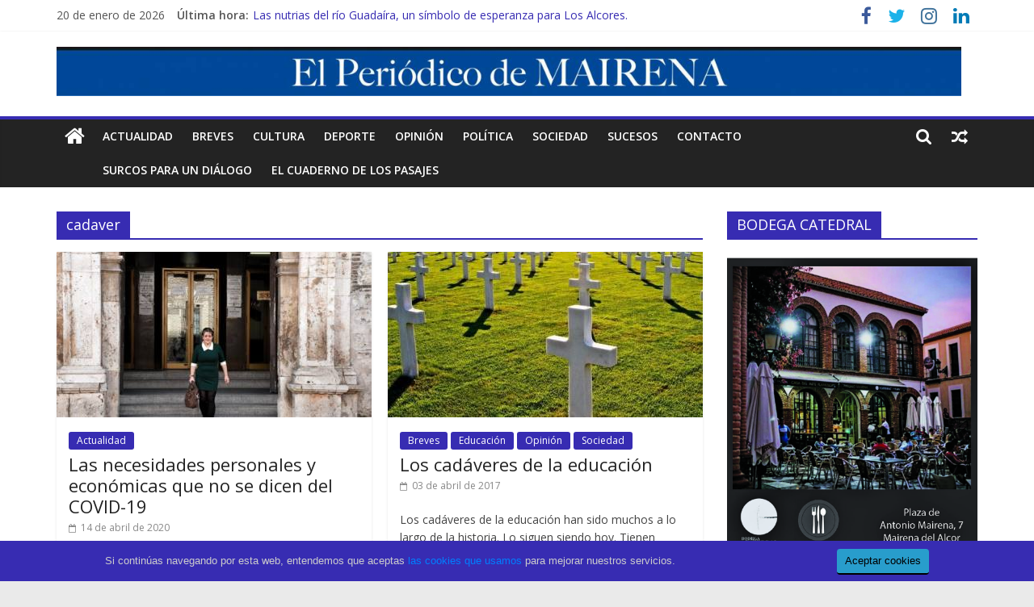

--- FILE ---
content_type: text/html; charset=UTF-8
request_url: https://elperiodicodemairena.com/tag/cadaver/
body_size: 13264
content:
<!DOCTYPE html>
<html lang="es">
<head>
	<meta charset="UTF-8" />
	<meta name="viewport" content="width=device-width, initial-scale=1">
	<link rel="profile" href="http://gmpg.org/xfn/11" />
	<meta name='robots' content='index, follow, max-image-preview:large, max-snippet:-1, max-video-preview:-1' />

	<!-- This site is optimized with the Yoast SEO plugin v21.7 - https://yoast.com/wordpress/plugins/seo/ -->
	<title>cadaver archivos - El Periódico de Mairena</title>
	<link rel="canonical" href="https://elperiodicodemairena.com/tag/cadaver/" />
	<meta property="og:locale" content="es_ES" />
	<meta property="og:type" content="article" />
	<meta property="og:title" content="cadaver archivos - El Periódico de Mairena" />
	<meta property="og:url" content="https://elperiodicodemairena.com/tag/cadaver/" />
	<meta property="og:site_name" content="El Periódico de Mairena" />
	<meta name="twitter:card" content="summary_large_image" />
	<script type="application/ld+json" class="yoast-schema-graph">{"@context":"https://schema.org","@graph":[{"@type":"CollectionPage","@id":"https://elperiodicodemairena.com/tag/cadaver/","url":"https://elperiodicodemairena.com/tag/cadaver/","name":"cadaver archivos - El Periódico de Mairena","isPartOf":{"@id":"https://elperiodicodemairena.com/#website"},"primaryImageOfPage":{"@id":"https://elperiodicodemairena.com/tag/cadaver/#primaryimage"},"image":{"@id":"https://elperiodicodemairena.com/tag/cadaver/#primaryimage"},"thumbnailUrl":"https://elperiodicodemairena.com/wp-content/uploads/2020/04/fotoprensa2.jpg","breadcrumb":{"@id":"https://elperiodicodemairena.com/tag/cadaver/#breadcrumb"},"inLanguage":"es"},{"@type":"ImageObject","inLanguage":"es","@id":"https://elperiodicodemairena.com/tag/cadaver/#primaryimage","url":"https://elperiodicodemairena.com/wp-content/uploads/2020/04/fotoprensa2.jpg","contentUrl":"https://elperiodicodemairena.com/wp-content/uploads/2020/04/fotoprensa2.jpg","width":960,"height":640},{"@type":"BreadcrumbList","@id":"https://elperiodicodemairena.com/tag/cadaver/#breadcrumb","itemListElement":[{"@type":"ListItem","position":1,"name":"Portada","item":"https://elperiodicodemairena.com/"},{"@type":"ListItem","position":2,"name":"cadaver"}]},{"@type":"WebSite","@id":"https://elperiodicodemairena.com/#website","url":"https://elperiodicodemairena.com/","name":"El Periódico de Mairena","description":"","publisher":{"@id":"https://elperiodicodemairena.com/#organization"},"potentialAction":[{"@type":"SearchAction","target":{"@type":"EntryPoint","urlTemplate":"https://elperiodicodemairena.com/?s={search_term_string}"},"query-input":"required name=search_term_string"}],"inLanguage":"es"},{"@type":"Organization","@id":"https://elperiodicodemairena.com/#organization","name":"El Periódico de Mairena","url":"https://elperiodicodemairena.com/","logo":{"@type":"ImageObject","inLanguage":"es","@id":"https://elperiodicodemairena.com/#/schema/logo/image/","url":"https://elperiodicodemairena.com/wp-content/uploads/2019/12/cropped-Cabecera-web-El-Periódico-de-Mairena-1-scaled.jpg","contentUrl":"https://elperiodicodemairena.com/wp-content/uploads/2019/12/cropped-Cabecera-web-El-Periódico-de-Mairena-1-scaled.jpg","width":1400,"height":76,"caption":"El Periódico de Mairena"},"image":{"@id":"https://elperiodicodemairena.com/#/schema/logo/image/"}}]}</script>
	<!-- / Yoast SEO plugin. -->


<link rel='stylesheet' id='wp-block-library-css' href='https://elperiodicodemairena.com/wp-includes/css/dist/block-library/style.css' type='text/css' media='all' />
<style id='classic-theme-styles-inline-css' type='text/css'>
/**
 * These rules are needed for backwards compatibility.
 * They should match the button element rules in the base theme.json file.
 */
.wp-block-button__link {
	color: #ffffff;
	background-color: #32373c;
	border-radius: 9999px; /* 100% causes an oval, but any explicit but really high value retains the pill shape. */

	/* This needs a low specificity so it won't override the rules from the button element if defined in theme.json. */
	box-shadow: none;
	text-decoration: none;

	/* The extra 2px are added to size solids the same as the outline versions.*/
	padding: calc(0.667em + 2px) calc(1.333em + 2px);

	font-size: 1.125em;
}

.wp-block-file__button {
	background: #32373c;
	color: #ffffff;
	text-decoration: none;
}

</style>
<style id='global-styles-inline-css' type='text/css'>
body{--wp--preset--color--black: #000000;--wp--preset--color--cyan-bluish-gray: #abb8c3;--wp--preset--color--white: #ffffff;--wp--preset--color--pale-pink: #f78da7;--wp--preset--color--vivid-red: #cf2e2e;--wp--preset--color--luminous-vivid-orange: #ff6900;--wp--preset--color--luminous-vivid-amber: #fcb900;--wp--preset--color--light-green-cyan: #7bdcb5;--wp--preset--color--vivid-green-cyan: #00d084;--wp--preset--color--pale-cyan-blue: #8ed1fc;--wp--preset--color--vivid-cyan-blue: #0693e3;--wp--preset--color--vivid-purple: #9b51e0;--wp--preset--gradient--vivid-cyan-blue-to-vivid-purple: linear-gradient(135deg,rgba(6,147,227,1) 0%,rgb(155,81,224) 100%);--wp--preset--gradient--light-green-cyan-to-vivid-green-cyan: linear-gradient(135deg,rgb(122,220,180) 0%,rgb(0,208,130) 100%);--wp--preset--gradient--luminous-vivid-amber-to-luminous-vivid-orange: linear-gradient(135deg,rgba(252,185,0,1) 0%,rgba(255,105,0,1) 100%);--wp--preset--gradient--luminous-vivid-orange-to-vivid-red: linear-gradient(135deg,rgba(255,105,0,1) 0%,rgb(207,46,46) 100%);--wp--preset--gradient--very-light-gray-to-cyan-bluish-gray: linear-gradient(135deg,rgb(238,238,238) 0%,rgb(169,184,195) 100%);--wp--preset--gradient--cool-to-warm-spectrum: linear-gradient(135deg,rgb(74,234,220) 0%,rgb(151,120,209) 20%,rgb(207,42,186) 40%,rgb(238,44,130) 60%,rgb(251,105,98) 80%,rgb(254,248,76) 100%);--wp--preset--gradient--blush-light-purple: linear-gradient(135deg,rgb(255,206,236) 0%,rgb(152,150,240) 100%);--wp--preset--gradient--blush-bordeaux: linear-gradient(135deg,rgb(254,205,165) 0%,rgb(254,45,45) 50%,rgb(107,0,62) 100%);--wp--preset--gradient--luminous-dusk: linear-gradient(135deg,rgb(255,203,112) 0%,rgb(199,81,192) 50%,rgb(65,88,208) 100%);--wp--preset--gradient--pale-ocean: linear-gradient(135deg,rgb(255,245,203) 0%,rgb(182,227,212) 50%,rgb(51,167,181) 100%);--wp--preset--gradient--electric-grass: linear-gradient(135deg,rgb(202,248,128) 0%,rgb(113,206,126) 100%);--wp--preset--gradient--midnight: linear-gradient(135deg,rgb(2,3,129) 0%,rgb(40,116,252) 100%);--wp--preset--font-size--small: 13px;--wp--preset--font-size--medium: 20px;--wp--preset--font-size--large: 36px;--wp--preset--font-size--x-large: 42px;--wp--preset--spacing--20: 0.44rem;--wp--preset--spacing--30: 0.67rem;--wp--preset--spacing--40: 1rem;--wp--preset--spacing--50: 1.5rem;--wp--preset--spacing--60: 2.25rem;--wp--preset--spacing--70: 3.38rem;--wp--preset--spacing--80: 5.06rem;--wp--preset--shadow--natural: 6px 6px 9px rgba(0, 0, 0, 0.2);--wp--preset--shadow--deep: 12px 12px 50px rgba(0, 0, 0, 0.4);--wp--preset--shadow--sharp: 6px 6px 0px rgba(0, 0, 0, 0.2);--wp--preset--shadow--outlined: 6px 6px 0px -3px rgba(255, 255, 255, 1), 6px 6px rgba(0, 0, 0, 1);--wp--preset--shadow--crisp: 6px 6px 0px rgba(0, 0, 0, 1);}:where(.is-layout-flex){gap: 0.5em;}:where(.is-layout-grid){gap: 0.5em;}body .is-layout-flex{display: flex;}body .is-layout-flex{flex-wrap: wrap;align-items: center;}body .is-layout-flex > *{margin: 0;}body .is-layout-grid{display: grid;}body .is-layout-grid > *{margin: 0;}:where(.wp-block-columns.is-layout-flex){gap: 2em;}:where(.wp-block-columns.is-layout-grid){gap: 2em;}:where(.wp-block-post-template.is-layout-flex){gap: 1.25em;}:where(.wp-block-post-template.is-layout-grid){gap: 1.25em;}.has-black-color{color: var(--wp--preset--color--black) !important;}.has-cyan-bluish-gray-color{color: var(--wp--preset--color--cyan-bluish-gray) !important;}.has-white-color{color: var(--wp--preset--color--white) !important;}.has-pale-pink-color{color: var(--wp--preset--color--pale-pink) !important;}.has-vivid-red-color{color: var(--wp--preset--color--vivid-red) !important;}.has-luminous-vivid-orange-color{color: var(--wp--preset--color--luminous-vivid-orange) !important;}.has-luminous-vivid-amber-color{color: var(--wp--preset--color--luminous-vivid-amber) !important;}.has-light-green-cyan-color{color: var(--wp--preset--color--light-green-cyan) !important;}.has-vivid-green-cyan-color{color: var(--wp--preset--color--vivid-green-cyan) !important;}.has-pale-cyan-blue-color{color: var(--wp--preset--color--pale-cyan-blue) !important;}.has-vivid-cyan-blue-color{color: var(--wp--preset--color--vivid-cyan-blue) !important;}.has-vivid-purple-color{color: var(--wp--preset--color--vivid-purple) !important;}.has-black-background-color{background-color: var(--wp--preset--color--black) !important;}.has-cyan-bluish-gray-background-color{background-color: var(--wp--preset--color--cyan-bluish-gray) !important;}.has-white-background-color{background-color: var(--wp--preset--color--white) !important;}.has-pale-pink-background-color{background-color: var(--wp--preset--color--pale-pink) !important;}.has-vivid-red-background-color{background-color: var(--wp--preset--color--vivid-red) !important;}.has-luminous-vivid-orange-background-color{background-color: var(--wp--preset--color--luminous-vivid-orange) !important;}.has-luminous-vivid-amber-background-color{background-color: var(--wp--preset--color--luminous-vivid-amber) !important;}.has-light-green-cyan-background-color{background-color: var(--wp--preset--color--light-green-cyan) !important;}.has-vivid-green-cyan-background-color{background-color: var(--wp--preset--color--vivid-green-cyan) !important;}.has-pale-cyan-blue-background-color{background-color: var(--wp--preset--color--pale-cyan-blue) !important;}.has-vivid-cyan-blue-background-color{background-color: var(--wp--preset--color--vivid-cyan-blue) !important;}.has-vivid-purple-background-color{background-color: var(--wp--preset--color--vivid-purple) !important;}.has-black-border-color{border-color: var(--wp--preset--color--black) !important;}.has-cyan-bluish-gray-border-color{border-color: var(--wp--preset--color--cyan-bluish-gray) !important;}.has-white-border-color{border-color: var(--wp--preset--color--white) !important;}.has-pale-pink-border-color{border-color: var(--wp--preset--color--pale-pink) !important;}.has-vivid-red-border-color{border-color: var(--wp--preset--color--vivid-red) !important;}.has-luminous-vivid-orange-border-color{border-color: var(--wp--preset--color--luminous-vivid-orange) !important;}.has-luminous-vivid-amber-border-color{border-color: var(--wp--preset--color--luminous-vivid-amber) !important;}.has-light-green-cyan-border-color{border-color: var(--wp--preset--color--light-green-cyan) !important;}.has-vivid-green-cyan-border-color{border-color: var(--wp--preset--color--vivid-green-cyan) !important;}.has-pale-cyan-blue-border-color{border-color: var(--wp--preset--color--pale-cyan-blue) !important;}.has-vivid-cyan-blue-border-color{border-color: var(--wp--preset--color--vivid-cyan-blue) !important;}.has-vivid-purple-border-color{border-color: var(--wp--preset--color--vivid-purple) !important;}.has-vivid-cyan-blue-to-vivid-purple-gradient-background{background: var(--wp--preset--gradient--vivid-cyan-blue-to-vivid-purple) !important;}.has-light-green-cyan-to-vivid-green-cyan-gradient-background{background: var(--wp--preset--gradient--light-green-cyan-to-vivid-green-cyan) !important;}.has-luminous-vivid-amber-to-luminous-vivid-orange-gradient-background{background: var(--wp--preset--gradient--luminous-vivid-amber-to-luminous-vivid-orange) !important;}.has-luminous-vivid-orange-to-vivid-red-gradient-background{background: var(--wp--preset--gradient--luminous-vivid-orange-to-vivid-red) !important;}.has-very-light-gray-to-cyan-bluish-gray-gradient-background{background: var(--wp--preset--gradient--very-light-gray-to-cyan-bluish-gray) !important;}.has-cool-to-warm-spectrum-gradient-background{background: var(--wp--preset--gradient--cool-to-warm-spectrum) !important;}.has-blush-light-purple-gradient-background{background: var(--wp--preset--gradient--blush-light-purple) !important;}.has-blush-bordeaux-gradient-background{background: var(--wp--preset--gradient--blush-bordeaux) !important;}.has-luminous-dusk-gradient-background{background: var(--wp--preset--gradient--luminous-dusk) !important;}.has-pale-ocean-gradient-background{background: var(--wp--preset--gradient--pale-ocean) !important;}.has-electric-grass-gradient-background{background: var(--wp--preset--gradient--electric-grass) !important;}.has-midnight-gradient-background{background: var(--wp--preset--gradient--midnight) !important;}.has-small-font-size{font-size: var(--wp--preset--font-size--small) !important;}.has-medium-font-size{font-size: var(--wp--preset--font-size--medium) !important;}.has-large-font-size{font-size: var(--wp--preset--font-size--large) !important;}.has-x-large-font-size{font-size: var(--wp--preset--font-size--x-large) !important;}
.wp-block-navigation a:where(:not(.wp-element-button)){color: inherit;}
:where(.wp-block-post-template.is-layout-flex){gap: 1.25em;}:where(.wp-block-post-template.is-layout-grid){gap: 1.25em;}
:where(.wp-block-columns.is-layout-flex){gap: 2em;}:where(.wp-block-columns.is-layout-grid){gap: 2em;}
.wp-block-pullquote{font-size: 1.5em;line-height: 1.6;}
</style>
<link rel='stylesheet' id='wp-pagenavi-css' href='https://elperiodicodemairena.com/wp-content/plugins/wp-pagenavi/pagenavi-css.css' type='text/css' media='all' />
<link rel='stylesheet' id='colormag_style-css' href='https://elperiodicodemairena.com/wp-content/themes/colormag-pro/style.css' type='text/css' media='all' />
<link rel='stylesheet' id='colormag_googlefonts-css' href='//fonts.googleapis.com/css?family=Open+Sans%3A400%2C600' type='text/css' media='all' />
<link rel='stylesheet' id='colormag-fontawesome-css' href='https://elperiodicodemairena.com/wp-content/themes/colormag-pro/fontawesome/css/font-awesome.css' type='text/css' media='all' />
<script type="text/javascript" src="https://elperiodicodemairena.com/wp-includes/js/jquery/jquery.js" id="jquery-core-js"></script>
<script type="text/javascript" src="https://elperiodicodemairena.com/wp-includes/js/jquery/jquery-migrate.js" id="jquery-migrate-js"></script>
<!--[if lte IE 8]>
<script type="text/javascript" src="https://elperiodicodemairena.com/wp-content/themes/colormag-pro/js/html5shiv.js" id="html5-js"></script>
<![endif]-->
<link rel="https://api.w.org/" href="https://elperiodicodemairena.com/wp-json/" /><link rel="alternate" type="application/json" href="https://elperiodicodemairena.com/wp-json/wp/v2/tags/1555" />
		<!-- GA Google Analytics @ https://m0n.co/ga -->
		<script>
			(function(i,s,o,g,r,a,m){i['GoogleAnalyticsObject']=r;i[r]=i[r]||function(){
			(i[r].q=i[r].q||[]).push(arguments)},i[r].l=1*new Date();a=s.createElement(o),
			m=s.getElementsByTagName(o)[0];a.async=1;a.src=g;m.parentNode.insertBefore(a,m)
			})(window,document,'script','https://www.google-analytics.com/analytics.js','ga');
			ga('create', 'UA-22067321-1', 'auto');
			ga('send', 'pageview');
		</script>

	<!-- El Periódico de Mairena Internal Styles -->		<style type="text/css"> .colormag-button,blockquote,button,input[type=reset],input[type=button],
		input[type=submit]{background-color:#372cb2}
		a,#masthead .main-small-navigation li:hover > .sub-toggle i,
		#masthead .main-small-navigation li.current-page-ancestor > .sub-toggle i,
		#masthead .main-small-navigation li.current-menu-ancestor > .sub-toggle i,
		#masthead .main-small-navigation li.current-page-item > .sub-toggle i,
		#masthead .main-small-navigation li.current-menu-item > .sub-toggle i,
		#masthead.colormag-header-classic #site-navigation .fa.search-top:hover,
		#masthead.colormag-header-classic #site-navigation.main-small-navigation .random-post a:hover .fa-random,
		#masthead.colormag-header-classic #site-navigation.main-navigation .random-post a:hover .fa-random,
		#masthead.colormag-header-classic .breaking-news .newsticker a:hover,
		.dark-skin #masthead.colormag-header-classic #site-navigation.main-navigation .home-icon:hover .fa{color:#372cb2}
		#site-navigation{border-top:4px solid #372cb2}
		.home-icon.front_page_on,.main-navigation a:hover,.main-navigation ul li ul li a:hover,
		.main-navigation ul li ul li:hover>a,
		.main-navigation ul li.current-menu-ancestor>a,
		.main-navigation ul li.current-menu-item ul li a:hover,
		.main-navigation ul li.current-menu-item>a,
		.main-navigation ul li.current_page_ancestor>a,.main-navigation ul li.current_page_item>a,
		.main-navigation ul li:hover>a,.main-small-navigation li a:hover,.site-header .menu-toggle:hover,
		#masthead.colormag-header-classic .main-navigation ul ul.sub-menu li:hover > a,
		#masthead.colormag-header-classic .main-navigation ul ul.sub-menu li.current-menu-ancestor > a,
		#masthead.colormag-header-classic .main-navigation ul ul.sub-menu li.current-menu-item > a,
		#masthead.colormag-header-clean #site-navigation .menu-toggle:hover,
		#masthead.colormag-header-clean #site-navigation.main-small-navigation .menu-toggle,
		#masthead.colormag-header-classic #site-navigation.main-small-navigation .menu-toggle,
		#masthead .main-small-navigation li:hover > a, #masthead .main-small-navigation li.current-page-ancestor > a,
		#masthead .main-small-navigation li.current-menu-ancestor > a, #masthead .main-small-navigation li.current-page-item > a,
		#masthead .main-small-navigation li.current-menu-item > a,
		#masthead.colormag-header-classic #site-navigation .menu-toggle:hover,
		.main-navigation ul li.focus > a,
        #masthead.colormag-header-classic .main-navigation ul ul.sub-menu li.focus > a { background-color:#372cb2}
		#masthead.colormag-header-classic .main-navigation ul ul.sub-menu li:hover,
		#masthead.colormag-header-classic .main-navigation ul ul.sub-menu li.current-menu-ancestor,
		#masthead.colormag-header-classic .main-navigation ul ul.sub-menu li.current-menu-item,
		#masthead.colormag-header-classic #site-navigation .menu-toggle:hover,
		#masthead.colormag-header-classic #site-navigation.main-small-navigation .menu-toggle,

		#masthead.colormag-header-classic .main-navigation ul > li:hover > a,
        #masthead.colormag-header-classic .main-navigation ul > li.current-menu-item > a,
        #masthead.colormag-header-classic .main-navigation ul > li.current-menu-ancestor > a,
        #masthead.colormag-header-classic .main-navigation ul li.focus > a { border-color:#372cb2}
        #masthead.colormag-header-classic .main-navigation .home-icon a:hover .fa { color:#372cb2}
		.main-small-navigation .current-menu-item>a,.main-small-navigation .current_page_item>a,
		#masthead.colormag-header-clean .main-small-navigation li:hover > a,
		#masthead.colormag-header-clean .main-small-navigation li.current-page-ancestor > a,
		#masthead.colormag-header-clean .main-small-navigation li.current-menu-ancestor > a,
		#masthead.colormag-header-clean .main-small-navigation li.current-page-item > a,
		#masthead.colormag-header-clean .main-small-navigation li.current-menu-item > a { background:#372cb2}
		#main .breaking-news-latest,.fa.search-top:hover{background-color:#372cb2}
		.byline a:hover,.comments a:hover,.edit-link a:hover,.posted-on a:hover,
		.social-links i.fa:hover,.tag-links a:hover,
		#masthead.colormag-header-clean .social-links li:hover i.fa,
		#masthead.colormag-header-classic .social-links li:hover i.fa,
		#masthead.colormag-header-clean .breaking-news .newsticker a:hover{color:#372cb2}
		.widget_featured_posts .article-content .above-entry-meta .cat-links a,
		.widget_call_to_action .btn--primary,.colormag-footer--classic .footer-widgets-area .widget-title span::before,
		.colormag-footer--classic-bordered .footer-widgets-area .widget-title span::before{background-color:#372cb2}
		.widget_featured_posts .article-content .entry-title a:hover{color:#372cb2}
		.widget_featured_posts .widget-title{border-bottom:2px solid #372cb2}
		.widget_featured_posts .widget-title span,
		.widget_featured_slider .slide-content .above-entry-meta .cat-links a{background-color:#372cb2}
		.widget_featured_slider .slide-content .below-entry-meta .byline a:hover,
		.widget_featured_slider .slide-content .below-entry-meta .comments a:hover,
		.widget_featured_slider .slide-content .below-entry-meta .posted-on a:hover,
		.widget_featured_slider .slide-content .entry-title a:hover{color:#372cb2}
		.widget_highlighted_posts .article-content .above-entry-meta .cat-links a{background-color:#372cb2}
		.widget_block_picture_news.widget_featured_posts .article-content .entry-title a:hover,
		.widget_highlighted_posts .article-content .below-entry-meta .byline a:hover,
		.widget_highlighted_posts .article-content .below-entry-meta .comments a:hover,
		.widget_highlighted_posts .article-content .below-entry-meta .posted-on a:hover,
		.widget_highlighted_posts .article-content .entry-title a:hover{color:#372cb2}
		.category-slide-next,.category-slide-prev,.slide-next,
		.slide-prev,.tabbed-widget ul li{background-color:#372cb2}
		i.fa-arrow-up, i.fa-arrow-down{color:#372cb2}
		#secondary .widget-title{border-bottom:2px solid #372cb2}
		#content .wp-pagenavi .current,#content .wp-pagenavi a:hover,
		#secondary .widget-title span{background-color:#372cb2}
		#site-title a{color:#372cb2}
		.page-header .page-title{border-bottom:2px solid #372cb2}
		#content .post .article-content .above-entry-meta .cat-links a,
		.page-header .page-title span{background-color:#372cb2}
		#content .post .article-content .entry-title a:hover,.entry-meta .byline i,
		.entry-meta .cat-links i,.entry-meta a,.post .entry-title a:hover,.search .entry-title a:hover{color:#372cb2}
		.entry-meta .post-format i{background-color:#372cb2}
		.entry-meta .comments-link a:hover,.entry-meta .edit-link a:hover,.entry-meta .posted-on a:hover,
		.entry-meta .tag-links a:hover,.single #content .tags a:hover{color:#372cb2}
		.format-link .entry-content a,.more-link{background-color:#372cb2}
		.count,.next a:hover,.previous a:hover,.related-posts-main-title .fa,
		.single-related-posts .article-content .entry-title a:hover{color:#372cb2}
		.pagination a span:hover{color:#372cb2;border-color:#372cb2}
		.pagination span{background-color:#372cb2}
		#content .comments-area a.comment-edit-link:hover,#content .comments-area a.comment-permalink:hover,
		#content .comments-area article header cite a:hover,.comments-area .comment-author-link a:hover{color:#372cb2}
		.comments-area .comment-author-link span{background-color:#372cb2}
		.comment .comment-reply-link:hover,.nav-next a,.nav-previous a{color:#372cb2}
		.footer-widgets-area .widget-title{border-bottom:2px solid #372cb2}
		.footer-widgets-area .widget-title span{background-color:#372cb2}
		#colophon .footer-menu ul li a:hover,.footer-widgets-area a:hover,a#scroll-up i{color:#372cb2}
		.advertisement_above_footer .widget-title{border-bottom:2px solid #372cb2}
		.advertisement_above_footer .widget-title span{background-color:#372cb2}
		.sub-toggle{background:#372cb2}
		.main-small-navigation li.current-menu-item > .sub-toggle i {color:#372cb2}
		.error{background:#372cb2}
		.num-404{color:#372cb2}
		#primary .widget-title{border-bottom: 2px solid #372cb2}
		#primary .widget-title span{background-color:#372cb2}
		.related-posts-wrapper-flyout .entry-title a:hover{color:#372cb2}
		.related-posts-wrapper.style-three .article-content .entry-title a:hover:before{background:#372cb2}
		.human-diff-time .human-diff-time-display:hover{color:#372cb2}
		.widget_slider_area .widget-title,.widget_beside_slider .widget-title { border-bottom:2px solid#372cb2}
		.widget_slider_area .widget-title span,.widget_beside_slider .widget-title span { background-color:#372cb2}
		.top-full-width-sidebar .widget-title{border-bottom: 2px solid #372cb2}
		.top-full-width-sidebar .widget-title span{background-color:#372cb2} #colophon .tg-upper-footer-widgets .widget { background-color: #2c2e34; } .below-entry-meta .byline,.elementor .tg-module-wrapper .tg-module-meta .tg-post-auther-name{display:none;} .below-entry-meta .comments,.elementor .tg-module-wrapper .tg-module-meta .tg-module-comments{display:none;} .below-entry-meta .tag-links{display:none;}#colophon { background-position: center center; }#colophon { background-size: auto; }#colophon { background-attachment: scroll; }#colophon { background-repeat: repeat; }</style>
		<script>
(function(i,s,o,g,r,a,m){i['GoogleAnalyticsObject']=r;i[r]=i[r]||function(){
(i[r].q=i[r].q||[]).push(arguments)},i[r].l=1*new Date();a=s.createElement(o),
m=s.getElementsByTagName(o)[0];a.async=1;a.src=g;m.parentNode.insertBefore(a,m)
})(window,document,'script','https://www.google-analytics.com/analytics.js','ga');
ga('create', 'UA-153881586-8', 'auto' ,{anonymizeIp: true});
ga('send', 'pageview');</script>
<!-- Machete Header -->
<style>
	#machete_cookie_container {
		background-color: #372cb2;
	}
	#machete_accept_cookie_btn {
		background-color: #289dcc;
	}
	.responsive-img {
		width: 100%;
		max-width: 100%;
		height: auto;
	}
</style></head>

<body class="archive tag tag-cadaver tag-1555 wp-custom-logo  wide" itemscope="itemscope" itemtype="http://schema.org/Blog" dir="ltr" >





<div id="page" class="hfeed site">
	<a class="skip-link screen-reader-text" href="#main">Skip to content</a>

	
	
	<header id="masthead" class="site-header clearfix " role="banner" itemscope="itemscope" itemtype="http://schema.org/WPHeader" >
		<div id="header-text-nav-container" class="clearfix">

			
							<div class="news-bar">
				<div class="inner-wrap clearfix">
					
		<div class="date-in-header">
			20 de enero de 2026		</div>

		
							<div class="breaking-news">
			<strong class="breaking-news-latest">
				Última hora:			</strong>
			<ul class="newsticker">
									<li>
						<a href="https://elperiodicodemairena.com/2026/01/las-nutrias-del-rio-guadaira-un-simbolo-de-esperanza-para-los-alcores/" title="Las nutrias del río Guadaíra, un símbolo de esperanza para Los Alcores.">Las nutrias del río Guadaíra, un símbolo de esperanza para Los Alcores.</a>
					</li>
									<li>
						<a href="https://elperiodicodemairena.com/2026/01/carmona-estrena-nuevo-parque-junto-al-centro-cultural-docente-y-deportivo-santa-ana/" title="Carmona estrena nuevo parque junto al centro cultural, docente y deportivo “Santa Ana”">Carmona estrena nuevo parque junto al centro cultural, docente y deportivo “Santa Ana”</a>
					</li>
									<li>
						<a href="https://elperiodicodemairena.com/2026/01/ya-estan-en-marcha-los-preparativos-de-la-iii-ruta-magica-teatralizada-corazon-de-los-alcores-de-el-viso-del-alcor/" title="Ya están en marcha los preparativos de la III Ruta Mágica Teatralizada «Corazón de Los Alcores» de El Viso del Alcor">Ya están en marcha los preparativos de la III Ruta Mágica Teatralizada «Corazón de Los Alcores» de El Viso del Alcor</a>
					</li>
									<li>
						<a href="https://elperiodicodemairena.com/2026/01/teatro-arteyo-presenta-en-el-viso-del-alcor-llevame-a-benidorm-un-montaje-nominado-a-los-premios-max-2024/" title="Teatro Arteyo presenta en El Viso del Alcor «Llévame a Benidorm”, un montaje nominado a los premios Max 2024">Teatro Arteyo presenta en El Viso del Alcor «Llévame a Benidorm”, un montaje nominado a los premios Max 2024</a>
					</li>
									<li>
						<a href="https://elperiodicodemairena.com/2026/01/simetricas-expone-en-mairena-del-alcor-una-seleccion-de-obras-de-artistas-de-loving-art-andalucia/" title="&#8216;Simétricos&#8217; expone en Mairena del Alcor una selección de obras de artistas de &#8216;Loving Art Andalucía&#8217;">&#8216;Simétricos&#8217; expone en Mairena del Alcor una selección de obras de artistas de &#8216;Loving Art Andalucía&#8217;</a>
					</li>
							</ul>
		</div>
		
					
		
		<div class="social-links clearfix">
			<ul>
				<li><a href="https://www.facebook.com/elperiodicodemairena" target="_blank"><i class="fa fa-facebook"></i></a></li><li><a href="https://twitter.com/periodicom" target="_blank"><i class="fa fa-twitter"></i></a></li><li><a href="https://www.instagram.com/elperiodicodemairena/" target="_blank"><i class="fa fa-instagram"></i></a></li><li><a href="https://www.linkedin.com/company/el-peri-dico-de-mairena" target="_blank"><i class="fa fa-linkedin"></i></a></li>
							</ul>
		</div><!-- .social-links -->
						</div>
			</div>
		
				
				
		<div class="inner-wrap">

			<div id="header-text-nav-wrap" class="clearfix">
				<div id="header-left-section">
											<div id="header-logo-image">
							<a href="https://elperiodicodemairena.com/" class="custom-logo-link" rel="home"><img width="1400" height="76" src="https://elperiodicodemairena.com/wp-content/uploads/2019/12/cropped-Cabecera-web-El-Periódico-de-Mairena-1-scaled.jpg" class="custom-logo" alt="El Periódico de Mairena" decoding="async" fetchpriority="high" /></a>						</div><!-- #header-logo-image -->
											<div id="header-text" class="screen-reader-text">
													<h3 id="site-title" itemprop="headline" >
								<a href="https://elperiodicodemairena.com/" title="El Periódico de Mairena" rel="home">El Periódico de Mairena</a>
							</h3>
						
						<!-- #site-description -->
					</div><!-- #header-text -->
				</div><!-- #header-left-section -->
				<div id="header-right-section">
									</div><!-- #header-right-section -->

			</div><!-- #header-text-nav-wrap -->

		</div><!-- .inner-wrap -->

		
				
				
					<nav id="site-navigation" class="main-navigation clearfix" role="navigation" itemscope="itemscope" itemtype="http://schema.org/SiteNavigationElement" >
				<div class="inner-wrap clearfix">
											<div class="home-icon">
							<a href="https://elperiodicodemairena.com/" title="El Periódico de Mairena"><i class="fa fa-home"></i></a>
						</div>
						
											<div class="search-random-icons-container">
							
		<div class="random-post">
							<a href="https://elperiodicodemairena.com/2016/03/recorrido-y-horarios-del-autobus-urbano-durante-la-feria-de-abril/" title="Ver una entrada aleatoria"><i class="fa fa-random"></i></a>
					</div>

										<div class="top-search-wrap">
									<i class="fa fa-search search-top"></i>
									<div class="search-form-top">
										<form action="https://elperiodicodemairena.com/" class="search-form searchform clearfix" method="get">
	<div class="search-wrap">
		<input type="text" placeholder="Buscar" class="s field" name="s">
		<button class="search-icon" type="submit"></button>
	</div>
</form><!-- .searchform -->
									</div>
								</div>
													</div>
					
					<p class="menu-toggle"></p>
					<div class="menu-primary-container"><ul id="menu-menuprincipal" class="menu"><li id="menu-item-24691" class="menu-item menu-item-type-taxonomy menu-item-object-category menu-item-24691 menu-item-category-7"><a href="https://elperiodicodemairena.com/category/actualidad/">Actualidad</a></li>
<li id="menu-item-24692" class="menu-item menu-item-type-taxonomy menu-item-object-category menu-item-24692 menu-item-category-12"><a href="https://elperiodicodemairena.com/category/breves/">Breves</a></li>
<li id="menu-item-24694" class="menu-item menu-item-type-taxonomy menu-item-object-category menu-item-24694 menu-item-category-58"><a href="https://elperiodicodemairena.com/category/cultura-2/">Cultura</a></li>
<li id="menu-item-24695" class="menu-item menu-item-type-taxonomy menu-item-object-category menu-item-24695 menu-item-category-59"><a href="https://elperiodicodemairena.com/category/deporte/">Deporte</a></li>
<li id="menu-item-24700" class="menu-item menu-item-type-taxonomy menu-item-object-category menu-item-24700 menu-item-category-10"><a href="https://elperiodicodemairena.com/category/opinion/">Opinión</a></li>
<li id="menu-item-24698" class="menu-item menu-item-type-taxonomy menu-item-object-category menu-item-24698 menu-item-category-911"><a href="https://elperiodicodemairena.com/category/politica-2/">Política</a></li>
<li id="menu-item-24693" class="menu-item menu-item-type-taxonomy menu-item-object-category menu-item-24693 menu-item-category-8"><a href="https://elperiodicodemairena.com/category/sociedad/">Sociedad</a></li>
<li id="menu-item-24701" class="menu-item menu-item-type-taxonomy menu-item-object-category menu-item-24701 menu-item-category-9"><a href="https://elperiodicodemairena.com/category/sucesos/">Sucesos</a></li>
<li id="menu-item-24699" class="menu-item menu-item-type-post_type menu-item-object-page menu-item-24699"><a href="https://elperiodicodemairena.com/contacto/">Contacto</a></li>
<li id="menu-item-27811" class="menu-item menu-item-type-post_type menu-item-object-page menu-item-27811"><a href="https://elperiodicodemairena.com/category-surcos-para-un-dialogo/">SURCOS PARA UN DIÁLOGO</a></li>
<li id="menu-item-28338" class="menu-item menu-item-type-taxonomy menu-item-object-category menu-item-28338 menu-item-category-4894"><a href="https://elperiodicodemairena.com/category/el-cuaderno-de-los-pasajes/">El cuaderno de los pasajes</a></li>
</ul></div>
				</div>
			</nav>
		
		
			
		</div><!-- #header-text-nav-container -->

		
	</header>

		
	<div id="main" class="clearfix" role="main" >
		
		
		<div class="inner-wrap clearfix">
			
	
	<div id="primary">
		<div id="content" class="clearfix">

			
				<header class="page-header">
											<h1 class="page-title">
							<span>
								cadaver							</span>
						</h1>
														</header><!-- .page-header -->

				<div class="article-container">

					
					
						

<article id="post-25273" class="archive-layout-grid  post-25273 post type-post status-publish format-standard has-post-thumbnail hentry category-actualidad tag-cadaver tag-coronavirus-covid-19 tag-perito-judicial-criminalista-forense" itemscope="itemscope" itemtype="http://schema.org/BlogPosting" itemprop="blogPost"  >
					<div class="featured-image">
			<a href="https://elperiodicodemairena.com/2020/04/las-necesidades-personales-y-economicas-que-no-se-dicen-del-covid-19/" title="Las necesidades personales y económicas que no se dicen del COVID-19"><img width="390" height="205" src="https://elperiodicodemairena.com/wp-content/uploads/2020/04/fotoprensa2-390x205.jpg" class="attachment-colormag-featured-post-medium size-colormag-featured-post-medium wp-post-image" alt="" decoding="async" /></a>
		</div>

				
	<div class="article-content clearfix">

		
		<div class="above-entry-meta"><span class="cat-links"><a href="https://elperiodicodemairena.com/category/actualidad/"  rel="category tag">Actualidad</a>&nbsp;</span></div>
		<header class="entry-header">
			<h2 class="entry-title" itemprop="headline" >
				<a href="https://elperiodicodemairena.com/2020/04/las-necesidades-personales-y-economicas-que-no-se-dicen-del-covid-19/" title="Las necesidades personales y económicas que no se dicen del COVID-19">Las necesidades personales y económicas que no se dicen del COVID-19</a>
			</h2>
		</header>

			<div class="below-entry-meta ">
			<span class="posted-on"><a href="https://elperiodicodemairena.com/2020/04/las-necesidades-personales-y-economicas-que-no-se-dicen-del-covid-19/" title="13:30" rel="bookmark"><i class="fa fa-calendar-o"></i> <time class="entry-date published" datetime="2020-04-14T13:30:30+02:00" itemprop="datePublished" >14 de abril de 2020</time><time class="updated" datetime="2020-04-14T13:35:46+02:00" itemprop="dateModified" >14 de abril de 2020</time></a></span>
			<span class="byline" itemprop="author" itemscope="itemscope" itemtype="http://schema.org/Person" ><span class="author vcard" itemprop="name"><i class="fa fa-user"></i><a class="url fn n" href="https://elperiodicodemairena.com/author/redaccion/" title="Redacción PM">Redacción PM</a></span></span>

			
						<span class="comments"><a href="https://elperiodicodemairena.com/2020/04/las-necesidades-personales-y-economicas-que-no-se-dicen-del-covid-19/#respond" itemprop="discussionURL"><i class="fa fa-comment"></i> 0 comentarios</a></span>
			<span class="tag-links" itemprop="keywords" ><i class="fa fa-tags"></i><a href="https://elperiodicodemairena.com/tag/cadaver/" rel="tag">cadaver</a>, <a href="https://elperiodicodemairena.com/tag/coronavirus-covid-19/" rel="tag">coronavirus (Covid-19)</a>, <a href="https://elperiodicodemairena.com/tag/perito-judicial-criminalista-forense/" rel="tag">Perito Judicial Criminalista Forense</a></span></div>
		<div class="entry-content clearfix" itemprop="description" >
							<p>Han cobrado en la funeraria por el traslado del cuerpo (en ocasiones 5,000€ más). Para realizar la reclamación, se debe hacer muy pronto, antes de la incineración o inhumación del cuerpo</p>
				<a class="more-link" title="Las necesidades personales y económicas que no se dicen del COVID-19" href="https://elperiodicodemairena.com/2020/04/las-necesidades-personales-y-economicas-que-no-se-dicen-del-covid-19/"><span>Leer más</span></a>

					</div>

	</div>

		<div itemprop="publisher" itemscope itemtype="https://schema.org/Organization">
							<div itemprop="logo" itemscope itemtype="https://schema.org/ImageObject">
					<meta itemprop="url" content="https://elperiodicodemairena.com/wp-content/uploads/2019/12/cropped-Cabecera-web-El-Periódico-de-Mairena-1-scaled.jpg">
					<meta itemprop="width" content="1400">
					<meta itemprop="height" content="76">
				</div>
							<meta itemprop="name" content="El Periódico de Mairena">
		</div>
				<meta itemprop="dateModified" content="2020-04-14T13:35:46+02:00">
		<meta itemscope itemprop="mainEntityOfPage" itemType="https://schema.org/WebPage" itemid="https://elperiodicodemairena.com/2020/04/las-necesidades-personales-y-economicas-que-no-se-dicen-del-covid-19/">
					<div class="meta_post_image" itemprop="image" itemscope itemtype="https://schema.org/ImageObject">
				<meta itemprop="url" content="https://elperiodicodemairena.com/wp-content/uploads/2020/04/fotoprensa2.jpg">
				<meta itemprop="width" content="960">
				<meta itemprop="height" content="640">
			</div>
			</article>

					
						

<article id="post-22027" class="archive-layout-grid  post-22027 post type-post status-publish format-standard has-post-thumbnail hentry category-breves category-educacion category-opinion category-sociedad tag-aprendizaje tag-bautista tag-cadaver tag-colegio tag-crisis tag-educacion tag-escuela tag-estudiar tag-jose tag-manuel tag-motivacion tag-reforma tag-vallejo" itemscope="itemscope" itemtype="http://schema.org/BlogPosting" itemprop="blogPost"  >
					<div class="featured-image">
			<a href="https://elperiodicodemairena.com/2017/04/los-cadaveres-de-la-educacion/" title="Los cadáveres de la educación"><img width="390" height="205" src="https://elperiodicodemairena.com/wp-content/uploads/2017/04/cementerio-2-José-Manuel-Bautista-390x205.jpg" class="attachment-colormag-featured-post-medium size-colormag-featured-post-medium wp-post-image" alt="" decoding="async" /></a>
		</div>

				
	<div class="article-content clearfix">

		
		<div class="above-entry-meta"><span class="cat-links"><a href="https://elperiodicodemairena.com/category/breves/"  rel="category tag">Breves</a>&nbsp;<a href="https://elperiodicodemairena.com/category/educacion/"  rel="category tag">Educación</a>&nbsp;<a href="https://elperiodicodemairena.com/category/opinion/"  rel="category tag">Opinión</a>&nbsp;<a href="https://elperiodicodemairena.com/category/sociedad/"  rel="category tag">Sociedad</a>&nbsp;</span></div>
		<header class="entry-header">
			<h2 class="entry-title" itemprop="headline" >
				<a href="https://elperiodicodemairena.com/2017/04/los-cadaveres-de-la-educacion/" title="Los cadáveres de la educación">Los cadáveres de la educación</a>
			</h2>
		</header>

			<div class="below-entry-meta ">
			<span class="posted-on"><a href="https://elperiodicodemairena.com/2017/04/los-cadaveres-de-la-educacion/" title="17:39" rel="bookmark"><i class="fa fa-calendar-o"></i> <time class="entry-date published" datetime="2017-04-03T17:39:43+02:00" itemprop="datePublished" >03 de abril de 2017</time><time class="updated" datetime="2025-07-19T11:06:09+02:00" itemprop="dateModified" >19 de julio de 2025</time></a></span>
			<span class="byline" itemprop="author" itemscope="itemscope" itemtype="http://schema.org/Person" ><span class="author vcard" itemprop="name"><i class="fa fa-user"></i><a class="url fn n" href="https://elperiodicodemairena.com/author/redaccion/" title="Redacción PM">Redacción PM</a></span></span>

			
						<span class="comments"><a href="https://elperiodicodemairena.com/2017/04/los-cadaveres-de-la-educacion/#respond" itemprop="discussionURL"><i class="fa fa-comment"></i> 0 comentarios</a></span>
			<span class="tag-links" itemprop="keywords" ><i class="fa fa-tags"></i><a href="https://elperiodicodemairena.com/tag/aprendizaje/" rel="tag">aprendizaje</a>, <a href="https://elperiodicodemairena.com/tag/bautista/" rel="tag">bautista</a>, <a href="https://elperiodicodemairena.com/tag/cadaver/" rel="tag">cadaver</a>, <a href="https://elperiodicodemairena.com/tag/colegio/" rel="tag">colegio</a>, <a href="https://elperiodicodemairena.com/tag/crisis/" rel="tag">crisis</a>, <a href="https://elperiodicodemairena.com/tag/educacion/" rel="tag">educación</a>, <a href="https://elperiodicodemairena.com/tag/escuela/" rel="tag">escuela</a>, <a href="https://elperiodicodemairena.com/tag/estudiar/" rel="tag">estudiar</a>, <a href="https://elperiodicodemairena.com/tag/jose/" rel="tag">josé</a>, <a href="https://elperiodicodemairena.com/tag/manuel/" rel="tag">manuel</a>, <a href="https://elperiodicodemairena.com/tag/motivacion/" rel="tag">motivación</a>, <a href="https://elperiodicodemairena.com/tag/reforma/" rel="tag">reforma</a>, <a href="https://elperiodicodemairena.com/tag/vallejo/" rel="tag">vallejo</a></span></div>
		<div class="entry-content clearfix" itemprop="description" >
							<p>Los cadáveres de la educación han sido muchos a lo largo de la historia. Lo siguen siendo hoy. Tienen nombres y apellidos, son nuestros parientes, alumnos, conocidos. Artículo de José M. Bautista</p>
				<a class="more-link" title="Los cadáveres de la educación" href="https://elperiodicodemairena.com/2017/04/los-cadaveres-de-la-educacion/"><span>Leer más</span></a>

					</div>

	</div>

		<div itemprop="publisher" itemscope itemtype="https://schema.org/Organization">
							<div itemprop="logo" itemscope itemtype="https://schema.org/ImageObject">
					<meta itemprop="url" content="https://elperiodicodemairena.com/wp-content/uploads/2019/12/cropped-Cabecera-web-El-Periódico-de-Mairena-1-scaled.jpg">
					<meta itemprop="width" content="1400">
					<meta itemprop="height" content="76">
				</div>
							<meta itemprop="name" content="El Periódico de Mairena">
		</div>
				<meta itemprop="dateModified" content="2025-07-19T11:06:09+02:00">
		<meta itemscope itemprop="mainEntityOfPage" itemType="https://schema.org/WebPage" itemid="https://elperiodicodemairena.com/2017/04/los-cadaveres-de-la-educacion/">
					<div class="meta_post_image" itemprop="image" itemscope itemtype="https://schema.org/ImageObject">
				<meta itemprop="url" content="https://elperiodicodemairena.com/wp-content/uploads/2017/04/cementerio-2-José-Manuel-Bautista.jpg">
				<meta itemprop="width" content="586">
				<meta itemprop="height" content="336">
			</div>
			</article>

					
						

<article id="post-9020" class="archive-layout-grid  post-9020 post type-post status-publish format-standard has-post-thumbnail hentry category-breves category-sociedad tag-cadaver tag-guadalquivir tag-guardia-civil tag-muerto tag-sanlucar tag-sevilla" itemscope="itemscope" itemtype="http://schema.org/BlogPosting" itemprop="blogPost"  >
					<div class="featured-image">
			<a href="https://elperiodicodemairena.com/2013/07/colaboracion-ciudadana-identificar-cadaver/" title="Guardia Civil solicita la colaboración ciudadana para identificar el cadáver de un hombre"><img width="307" height="205" src="https://elperiodicodemairena.com/wp-content/uploads/2013/07/PULSERA-307x205.jpg" class="attachment-colormag-featured-post-medium size-colormag-featured-post-medium wp-post-image" alt="" decoding="async" /></a>
		</div>

				
	<div class="article-content clearfix">

		
		<div class="above-entry-meta"><span class="cat-links"><a href="https://elperiodicodemairena.com/category/breves/"  rel="category tag">Breves</a>&nbsp;<a href="https://elperiodicodemairena.com/category/sociedad/"  rel="category tag">Sociedad</a>&nbsp;</span></div>
		<header class="entry-header">
			<h2 class="entry-title" itemprop="headline" >
				<a href="https://elperiodicodemairena.com/2013/07/colaboracion-ciudadana-identificar-cadaver/" title="Guardia Civil solicita la colaboración ciudadana para identificar el cadáver de un hombre">Guardia Civil solicita la colaboración ciudadana para identificar el cadáver de un hombre</a>
			</h2>
		</header>

			<div class="below-entry-meta ">
			<span class="posted-on"><a href="https://elperiodicodemairena.com/2013/07/colaboracion-ciudadana-identificar-cadaver/" title="10:57" rel="bookmark"><i class="fa fa-calendar-o"></i> <time class="entry-date published" datetime="2013-07-27T10:57:07+02:00" itemprop="datePublished" >27 de julio de 2013</time><time class="updated" datetime="2013-07-27T10:58:10+02:00" itemprop="dateModified" >27 de julio de 2013</time></a></span>
			<span class="byline" itemprop="author" itemscope="itemscope" itemtype="http://schema.org/Person" ><span class="author vcard" itemprop="name"><i class="fa fa-user"></i><a class="url fn n" href="https://elperiodicodemairena.com/author/redaccion/" title="Redacción PM">Redacción PM</a></span></span>

			
						<span class="comments"><a href="https://elperiodicodemairena.com/2013/07/colaboracion-ciudadana-identificar-cadaver/#respond" itemprop="discussionURL"><i class="fa fa-comment"></i> 0 comentarios</a></span>
			<span class="tag-links" itemprop="keywords" ><i class="fa fa-tags"></i><a href="https://elperiodicodemairena.com/tag/cadaver/" rel="tag">cadaver</a>, <a href="https://elperiodicodemairena.com/tag/guadalquivir/" rel="tag">guadalquivir</a>, <a href="https://elperiodicodemairena.com/tag/guardia-civil/" rel="tag">guardia-civil</a>, <a href="https://elperiodicodemairena.com/tag/muerto/" rel="tag">muerto</a>, <a href="https://elperiodicodemairena.com/tag/sanlucar/" rel="tag">sanlúcar</a>, <a href="https://elperiodicodemairena.com/tag/sevilla/" rel="tag">sevilla</a></span></div>
		<div class="entry-content clearfix" itemprop="description" >
							<p>Fue rescatado por los buzos de la Guardia Civil en las marismas del Guadalquivir próxima a Sanlúcar de Barrameda. Dado el avanzado estado de descomposición es difícil su identificación</p>
				<a class="more-link" title="Guardia Civil solicita la colaboración ciudadana para identificar el cadáver de un hombre" href="https://elperiodicodemairena.com/2013/07/colaboracion-ciudadana-identificar-cadaver/"><span>Leer más</span></a>

					</div>

	</div>

		<div itemprop="publisher" itemscope itemtype="https://schema.org/Organization">
							<div itemprop="logo" itemscope itemtype="https://schema.org/ImageObject">
					<meta itemprop="url" content="https://elperiodicodemairena.com/wp-content/uploads/2019/12/cropped-Cabecera-web-El-Periódico-de-Mairena-1-scaled.jpg">
					<meta itemprop="width" content="1400">
					<meta itemprop="height" content="76">
				</div>
							<meta itemprop="name" content="El Periódico de Mairena">
		</div>
				<meta itemprop="dateModified" content="2013-07-27T10:58:10+02:00">
		<meta itemscope itemprop="mainEntityOfPage" itemType="https://schema.org/WebPage" itemid="https://elperiodicodemairena.com/2013/07/colaboracion-ciudadana-identificar-cadaver/">
					<div class="meta_post_image" itemprop="image" itemscope itemtype="https://schema.org/ImageObject">
				<meta itemprop="url" content="https://elperiodicodemairena.com/wp-content/uploads/2013/07/PULSERA.jpg">
				<meta itemprop="width" content="307">
				<meta itemprop="height" content="231">
			</div>
			</article>

					
				</div>

				

			
		</div><!-- #content -->
	</div><!-- #primary -->

	
<div id="secondary" role="complementary" itemscope="itemscope" itemtype="http://schema.org/WPSideBar" >
			
		<aside id="media_image-12" class="widget widget_media_image clearfix"><h3 class="widget-title"><span>BODEGA CATEDRAL</span></h3><img width="965" height="1400" src="https://elperiodicodemairena.com/wp-content/uploads/2024/08/BODEGA-CATEDRAL-scaled.jpg" class="image wp-image-30421  attachment-full size-full" alt="" style="max-width: 100%; height: auto;" decoding="async" loading="lazy" srcset="https://elperiodicodemairena.com/wp-content/uploads/2024/08/BODEGA-CATEDRAL-scaled.jpg 965w, https://elperiodicodemairena.com/wp-content/uploads/2024/08/BODEGA-CATEDRAL-1059x1536.jpg 1059w" sizes="(max-width: 965px) 100vw, 965px" /></aside><aside id="media_image-3" class="widget widget_media_image clearfix"><h3 class="widget-title"><span>PRODIDAC EXPERIENCE PROGRAMMES ENGLAND &#038; IRELAND</span></h3><a href="http://www.prodidac.org"><img width="1080" height="1080" src="https://elperiodicodemairena.com/wp-content/uploads/2023/11/Prodidac-abierto-plazo-inscripcion-2024.png" class="image wp-image-29342  attachment-full size-full" alt="" style="max-width: 100%; height: auto;" decoding="async" loading="lazy" srcset="https://elperiodicodemairena.com/wp-content/uploads/2023/11/Prodidac-abierto-plazo-inscripcion-2024.png 1080w, https://elperiodicodemairena.com/wp-content/uploads/2023/11/Prodidac-abierto-plazo-inscripcion-2024-150x150.png 150w" sizes="(max-width: 1080px) 100vw, 1080px" /></a></aside><aside id="media_image-8" class="widget widget_media_image clearfix"><h3 class="widget-title"><span>INTEGRAF ARTES GRÁFICAS</span></h3><a href="https://www.facebook.com/integrafsll/photos"><img width="874" height="1240" src="https://elperiodicodemairena.com/wp-content/uploads/2023/11/274930759_3145032062427617_3304658584296213077_n.jpg" class="image wp-image-29282  attachment-full size-full" alt="" style="max-width: 100%; height: auto;" title="Angel Troncoso" decoding="async" loading="lazy" /></a></aside><aside id="media_image-2" class="widget widget_media_image clearfix"><h3 class="widget-title"><span>Prodidac</span></h3><a href="http://www.prodidac.org"><img width="1080" height="1080" src="https://elperiodicodemairena.com/wp-content/uploads/2023/11/Prodidac-descuento-noviembre-2023.png" class="image wp-image-29343  attachment-full size-full" alt="" style="max-width: 100%; height: auto;" title="Prodidac" decoding="async" loading="lazy" srcset="https://elperiodicodemairena.com/wp-content/uploads/2023/11/Prodidac-descuento-noviembre-2023.png 1080w, https://elperiodicodemairena.com/wp-content/uploads/2023/11/Prodidac-descuento-noviembre-2023-150x150.png 150w" sizes="(max-width: 1080px) 100vw, 1080px" /></a></aside><aside id="custom_html-4" class="widget_text widget widget_custom_html clearfix"><h3 class="widget-title"><span>Facebook</span></h3><div class="textwidget custom-html-widget"><iframe src="//www.facebook.com/plugins/likebox.php?href=http%3A%2F%2Fwww.facebook.com%2Fpages%2FMairena-del-Alcor-Spain%2FEl-Peri%25C3%25B3dico-de-Mairena%2F137611869641577&amp;width=292&amp;colorscheme=light&amp;show_faces=true&amp;stream=true&amp;header=true&amp;height=427" scrolling="no" frameborder="0" style="border:none; overflow:hidden; width:292px; height:427px;" allowtransparency="true"></iframe></div></aside><aside id="text-10" class="widget widget_text clearfix"><h3 class="widget-title"><span>Vismair</span></h3>			<div class="textwidget"><a href="https://www.facebook.com/vismairconfort/"><img src="https://elperiodicodemairena.com/wp-content/uploads/2019/11/Anuncio-Vismair-lateral-e1575078335200.jpg" />
</div>
		</aside><aside id="text-12" class="widget widget_text clearfix">			<div class="textwidget"></div>
		</aside><aside id="block-6" class="widget widget_block clearfix">
<ul><li></li></ul>
</aside><aside id="block-5" class="widget widget_block widget_media_image clearfix">
<figure class="wp-block-image size-full"><img loading="lazy" decoding="async" width="709" height="1020" src="https://elperiodicodemairena.com/wp-content/uploads/2023/11/SeminarioAntonioMairena2023-1.jpg" alt="" class="wp-image-29284"/></figure>
</aside><aside id="text-9" class="widget widget_text clearfix">			<div class="textwidget"><span id="iwbanner_43203">
<script type="text/javascript">
 var iw_code=43203;
 var iw_async=true;
 
</script>
<script type="text/javascript" src="http://ad.impresionesweb.com/iw.js"></script>
<noscript>
 <a href="http://ad.impresionesweb.com/click.php?iw_code=43203&noscript=1"><img src="http://ad.impresionesweb.com/index.php?iw_code=43203&noscript=1"></a>
</noscript>
</span></div>
		</aside><aside id="text-11" class="widget widget_text clearfix">			<div class="textwidget"><!--
<a href="https://www.juntadeandalucia.es/organismos/saludyfamilias/servicios/salud-responde.html"><img src="http://elperiodicodemairena.com/wp-content/uploads/2019/11/SALUDRESPONDE_MADRE_300x300_IMP.gif" height="300" width="300"  />
--></div>
		</aside><aside id="text-13" class="widget widget_text clearfix"><h3 class="widget-title"><span>Edición 96</span></h3>			<div class="textwidget"><img class="alignleft size-full wp-image-20957" src="http://elperiodicodemairena.com/wp-content/uploads/2016/07/Portada-96.jpg" alt="Portada-96" width="300" height="450" /></div>
		</aside><aside id="text-7" class="widget widget_text clearfix"><h3 class="widget-title"><span>Facebook</span></h3>			<div class="textwidget"><iframe src="http://www.facebook.com/plugins/likebox.php?href=http%3A%2F%2Fwww.facebook.com%2Fpages%2FMairena-del-Alcor-Spain%2FEl-Peri%25C3%25B3dico-de-Mairena%2F137611869641577&amp;width=292&amp;colorscheme=light&amp;show_faces=true&amp;stream=true&amp;header=true&amp;height=427" scrolling="no" frameborder="0" style="border:none; overflow:hidden; width:100%; height:427px;" allowTransparency="true"></iframe></div>
		</aside><aside id="nav_menu-2" class="widget widget_nav_menu clearfix"><h3 class="widget-title"><span>SITIOS DE INTERÉS</span></h3><div class="menu-sitios-de-interes-container"><ul id="menu-sitios-de-interes" class="menu"><li id="menu-item-16437" class="menu-item menu-item-type-custom menu-item-object-custom menu-item-16437"><a href="http://andaluciaorientasue.blogspot.com.es/">Orienta Sue</a></li>
<li id="menu-item-16438" class="menu-item menu-item-type-custom menu-item-object-custom menu-item-16438"><a href="https://www.andaluciacompromisodigital.org/blog/">Andalucía Compromiso Digital</a></li>
<li id="menu-item-16439" class="menu-item menu-item-type-custom menu-item-object-custom menu-item-16439"><a href="http://orientacion-pame.blogspot.com.es/">Orientación Profesional</a></li>
<li id="menu-item-16440" class="menu-item menu-item-type-custom menu-item-object-custom menu-item-16440"><a href="http://andaluciaorientaviso.blogspot.com.es/">Orientación Profesional Viso</a></li>
<li id="menu-item-16441" class="menu-item menu-item-type-custom menu-item-object-custom menu-item-16441"><a href="http://yoriento.com/">Yoriento</a></li>
<li id="menu-item-16442" class="menu-item menu-item-type-custom menu-item-object-custom menu-item-16442"><a href="http://mairenaorienta.blogspot.com.es/">Mairena Orienta</a></li>
<li id="menu-item-16443" class="menu-item menu-item-type-custom menu-item-object-custom menu-item-16443"><a href="http://desarrollolocalyempleo.blogspot.com.es/">Desarrollo local y empleo</a></li>
<li id="menu-item-16444" class="menu-item menu-item-type-custom menu-item-object-custom menu-item-16444"><a href="https://ws003.juntadeandalucia.es/pls/intersas/servicios.tramite_enlinea_citamedico">Cita médico</a></li>
</ul></div></aside>
	</div>

	

</div><!-- .inner-wrap -->
</div><!-- #main -->




<footer id="colophon" class="clearfix copyright-center " role="contentinfo" itemscope="itemscope" itemtype="http://schema.org/WPFooter" >
	
<div class="footer-widgets-wrapper">
	<div class="inner-wrap">
		<div class="footer-widgets-area clearfix">
			<div class="tg-upper-footer-widgets clearfix">
				<div class="footer_upper_widget_area tg-one-third">
									</div>
				<div class="footer_upper_widget_area tg-one-third">
									</div>
				<div class="footer_upper_widget_area tg-one-third tg-one-third-last">
									</div>
			</div>

			<div class="tg-footer-main-widget">
				<div class="tg-first-footer-widget">
					<aside id="nav_menu-6" class="widget widget_nav_menu clearfix"><h3 class="widget-title"><span>Sitios de Interés</span></h3><div class="menu-sitios-de-interes-container"><ul id="menu-sitios-de-interes-1" class="menu"><li class="menu-item menu-item-type-custom menu-item-object-custom menu-item-16437"><a href="http://andaluciaorientasue.blogspot.com.es/">Orienta Sue</a></li>
<li class="menu-item menu-item-type-custom menu-item-object-custom menu-item-16438"><a href="https://www.andaluciacompromisodigital.org/blog/">Andalucía Compromiso Digital</a></li>
<li class="menu-item menu-item-type-custom menu-item-object-custom menu-item-16439"><a href="http://orientacion-pame.blogspot.com.es/">Orientación Profesional</a></li>
<li class="menu-item menu-item-type-custom menu-item-object-custom menu-item-16440"><a href="http://andaluciaorientaviso.blogspot.com.es/">Orientación Profesional Viso</a></li>
<li class="menu-item menu-item-type-custom menu-item-object-custom menu-item-16441"><a href="http://yoriento.com/">Yoriento</a></li>
<li class="menu-item menu-item-type-custom menu-item-object-custom menu-item-16442"><a href="http://mairenaorienta.blogspot.com.es/">Mairena Orienta</a></li>
<li class="menu-item menu-item-type-custom menu-item-object-custom menu-item-16443"><a href="http://desarrollolocalyempleo.blogspot.com.es/">Desarrollo local y empleo</a></li>
<li class="menu-item menu-item-type-custom menu-item-object-custom menu-item-16444"><a href="https://ws003.juntadeandalucia.es/pls/intersas/servicios.tramite_enlinea_citamedico">Cita médico</a></li>
</ul></div></aside>				</div>
			</div>

			<div class="tg-footer-other-widgets">
				<div class="tg-second-footer-widget">
					<aside id="nav_menu-5" class="widget widget_nav_menu clearfix"><h3 class="widget-title"><span>Servicios</span></h3><div class="menu-servicio-al-cliente-container"><ul id="menu-servicio-al-cliente" class="menu"><li id="menu-item-25001" class="menu-item menu-item-type-post_type menu-item-object-page menu-item-25001"><a href="https://elperiodicodemairena.com/aviso-legal/">Aviso Legal</a></li>
<li id="menu-item-25004" class="menu-item menu-item-type-post_type menu-item-object-page menu-item-25004"><a href="https://elperiodicodemairena.com/contacto/">Contacto</a></li>
<li id="menu-item-25002" class="menu-item menu-item-type-post_type menu-item-object-page menu-item-25002"><a href="https://elperiodicodemairena.com/politica-de-cookies/">Política de Cookies</a></li>
<li id="menu-item-24673" class="menu-item menu-item-type-custom menu-item-object-custom menu-item-24673"><a href="/politica-de-privacidad/">Política de Privacidad</a></li>
<li id="menu-item-25003" class="menu-item menu-item-type-post_type menu-item-object-page menu-item-25003"><a href="https://elperiodicodemairena.com/normas-de-participacion/">Normas de Participación</a></li>
<li id="menu-item-24714" class="menu-item menu-item-type-post_type menu-item-object-page menu-item-24714"><a href="https://elperiodicodemairena.com/sobre-nosotros/">Sobre Nosotros</a></li>
<li id="menu-item-28387" class="menu-item menu-item-type-post_type menu-item-object-page menu-item-28387"><a href="https://elperiodicodemairena.com/category-el-cuaderno-de-los-pasajes/">EL CUADERNO DE LOS PASAJES</a></li>
</ul></div></aside>				</div>
				<div class="tg-third-footer-widget">
					<aside id="custom_html-6" class="widget_text widget widget_custom_html clearfix"><h3 class="widget-title"><span>Edición 96</span></h3><div class="textwidget custom-html-widget"><img class="alignleft size-full wp-image-20957" src="/wp-content/uploads/2016/07/Portada-96.jpg" alt="Portada-96" width="300" height="450" /></div></aside>				</div>
				<div class="tg-fourth-footer-widget">
									</div>
			</div>

			<div class="footer-full-width-sidebar inner-wrap clearfix">
							</div>
		</div>
	</div>
</div>
	<div class="footer-socket-wrapper clearfix">
		<div class="inner-wrap">
			<div class="footer-socket-area">
				<div class="footer-socket-right-section">
					
		
		<div class="social-links clearfix">
			<ul>
				<li><a href="https://www.facebook.com/elperiodicodemairena" target="_blank"><i class="fa fa-facebook"></i></a></li><li><a href="https://twitter.com/periodicom" target="_blank"><i class="fa fa-twitter"></i></a></li><li><a href="https://www.instagram.com/elperiodicodemairena/" target="_blank"><i class="fa fa-instagram"></i></a></li><li><a href="https://www.linkedin.com/company/el-peri-dico-de-mairena" target="_blank"><i class="fa fa-linkedin"></i></a></li>
							</ul>
		</div><!-- .social-links -->
		
					<nav class="footer-menu clearfix">
											</nav>
				</div>

				<div class="footer-socket-left-section">
					<div class="copyright">Copyright ©  2026 El Periódico de Mairena. Todos los derechos reservados.</div>				</div>
			</div>

		</div>
	</div>
</footer>

	<a href="#masthead" id="scroll-up"><i class="fa fa-chevron-up"></i></a>



</div><!-- #page -->
<script>
		
var machete_cookies_bar_html = '<style>.machete_cookie_container{background-color:#111;background-color:rgba(0,0,0,0.85);}.machete_cookie_bar{padding:15px;margin-left:auto;margin-right:auto;max-width:1050px;font-family:sans-serif;font-size:13px;color:#ccc;}.machete_accept_cookie_btn{cursor:pointer;text-decoration:none;display:block;padding:5px 10px;float:right;margin-left:10px;white-space:nowrap;border-radius:4px;background-color:#999;border-bottom:2px solid #000;color:#000}@media(min-width:1024px){.machete_cookie_bar{}.machete_accept_cookie_btn{margin: -5px 0 0 10px}}</style><div id=\"machete_cookie_bar\" class=\"machete_cookie_bar\"><a id=\"machete_accept_cookie_btn\" class=\"machete_accept_cookie_btn\">Aceptar cookies</a> Si continúas navegando por esta web, entendemos que aceptas <a href="/politica-de-cookies/" style="color: #007FFF">las cookies que usamos</a> para mejorar nuestros servicios.</div>'; 

var machete_cookie_bar=function(){var e=function(e,t,c){i="";if(c){var n=new Date;n.setTime(n.getTime()+24*c*60*60*1e3);var i="; expires="+n.toGMTString()}document.cookie=e+"="+t+i+"; path=/"},t=function(e){for(var t,c=e+"=",n=document.cookie.split(";"),i=0,o=n.length;i<o;i++){for(t=n[i];" "==t.charAt(0);)t=t.substring(1,t.length);if(0==t.indexOf(c))return t.substring(c.length,t.length)}return null};return{init:function(e){if(!t("machete_accepted_cookies")){var c=document.createElement("div");c.id="machete_cookie_container",c.className="machete_cookie_container",c.innerHTML=e,Object.assign(c.style,{position:"fixed",zIndex:99999,bottom:0,width:"100%"}),document.getElementsByTagName("body")[0].appendChild(c),document.getElementById("machete_accept_cookie_btn").addEventListener("click",machete_cookie_bar.accept,!1)}},accept:function(){e("machete_accepted_cookies","yes",365),document.getElementById("machete_cookie_container").style.display="none"}}}();machete_cookie_bar.init(machete_cookies_bar_html);
(function(){
	if ( typeof machete_cookies_bar_stylesheet === 'undefined') return;
	var s = document.createElement('script'); s.type = 'text/javascript';
	s.defer = true; s.src = 'https://elperiodicodemairena.com/wp-content/plugins/machete/inc/cookies/js/cookies_bar_js.min.js';
	var body = document.getElementsByTagName('body')[0];
	body.appendChild(s);
})();
</script>
		<style id='core-block-supports-inline-css' type='text/css'>
/**
 * Core styles: block-supports
 */

</style>
<script type="text/javascript" src="https://elperiodicodemairena.com/wp-content/themes/colormag-pro/js/jquery.bxslider.js" id="colormag-bxslider-js"></script>
<script type="text/javascript" src="https://elperiodicodemairena.com/wp-content/themes/colormag-pro/js/sticky/jquery.sticky.js" id="colormag-sticky-menu-js"></script>
<script type="text/javascript" src="https://elperiodicodemairena.com/wp-content/themes/colormag-pro/js/news-ticker/jquery.newsTicker.js" id="colormag-news-ticker-js"></script>
<script type="text/javascript" src="https://elperiodicodemairena.com/wp-content/themes/colormag-pro/js/navigation.js" id="colormag-navigation-js"></script>
<script type="text/javascript" src="https://elperiodicodemairena.com/wp-content/themes/colormag-pro/js/fitvids/jquery.fitvids.js" id="colormag-fitvids-js"></script>
<script type="text/javascript" src="https://elperiodicodemairena.com/wp-content/themes/colormag-pro/js/skip-link-focus-fix.js" id="colormag-skip-link-focus-fix-js"></script>
<script type="text/javascript" id="colormag-custom-js-extra">
/* <![CDATA[ */
var colormag_ticker_settings = {"breaking_news_slide_effect":"down","breaking_news_duration":"4000","breaking_news_speed":"1000"};
var colormag_load_more = {"tg_nonce":"17e1737ee3","ajax_url":"https:\/\/elperiodicodemairena.com\/wp-admin\/admin-ajax.php"};
/* ]]> */
</script>
<script type="text/javascript" src="https://elperiodicodemairena.com/wp-content/themes/colormag-pro/js/colormag-custom.js" id="colormag-custom-js"></script>
<script type="text/javascript" id="colormag-loadmore-js-extra">
/* <![CDATA[ */
var colormag_script_vars = {"no_more_posts":"No more post"};
/* ]]> */
</script>
<script type="text/javascript" src="https://elperiodicodemairena.com/wp-content/themes/colormag-pro/js/loadmore.js" id="colormag-loadmore-js"></script>
</body>
</html>
